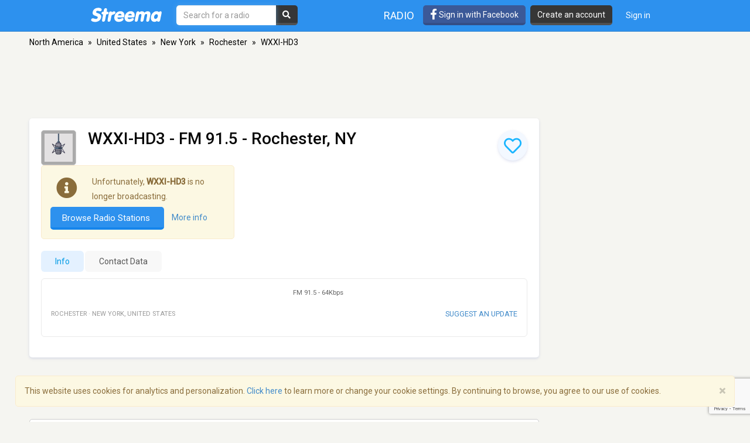

--- FILE ---
content_type: text/html; charset=utf-8
request_url: https://www.google.com/recaptcha/api2/anchor?ar=1&k=6LeCbKwfAAAAAGXbwG-wyQhhz9dxlXuTdtc_oCwI&co=aHR0cHM6Ly9zdHJlZW1hLmNvbTo0NDM.&hl=en&v=N67nZn4AqZkNcbeMu4prBgzg&size=invisible&anchor-ms=20000&execute-ms=30000&cb=fg6o0zde9e6
body_size: 48627
content:
<!DOCTYPE HTML><html dir="ltr" lang="en"><head><meta http-equiv="Content-Type" content="text/html; charset=UTF-8">
<meta http-equiv="X-UA-Compatible" content="IE=edge">
<title>reCAPTCHA</title>
<style type="text/css">
/* cyrillic-ext */
@font-face {
  font-family: 'Roboto';
  font-style: normal;
  font-weight: 400;
  font-stretch: 100%;
  src: url(//fonts.gstatic.com/s/roboto/v48/KFO7CnqEu92Fr1ME7kSn66aGLdTylUAMa3GUBHMdazTgWw.woff2) format('woff2');
  unicode-range: U+0460-052F, U+1C80-1C8A, U+20B4, U+2DE0-2DFF, U+A640-A69F, U+FE2E-FE2F;
}
/* cyrillic */
@font-face {
  font-family: 'Roboto';
  font-style: normal;
  font-weight: 400;
  font-stretch: 100%;
  src: url(//fonts.gstatic.com/s/roboto/v48/KFO7CnqEu92Fr1ME7kSn66aGLdTylUAMa3iUBHMdazTgWw.woff2) format('woff2');
  unicode-range: U+0301, U+0400-045F, U+0490-0491, U+04B0-04B1, U+2116;
}
/* greek-ext */
@font-face {
  font-family: 'Roboto';
  font-style: normal;
  font-weight: 400;
  font-stretch: 100%;
  src: url(//fonts.gstatic.com/s/roboto/v48/KFO7CnqEu92Fr1ME7kSn66aGLdTylUAMa3CUBHMdazTgWw.woff2) format('woff2');
  unicode-range: U+1F00-1FFF;
}
/* greek */
@font-face {
  font-family: 'Roboto';
  font-style: normal;
  font-weight: 400;
  font-stretch: 100%;
  src: url(//fonts.gstatic.com/s/roboto/v48/KFO7CnqEu92Fr1ME7kSn66aGLdTylUAMa3-UBHMdazTgWw.woff2) format('woff2');
  unicode-range: U+0370-0377, U+037A-037F, U+0384-038A, U+038C, U+038E-03A1, U+03A3-03FF;
}
/* math */
@font-face {
  font-family: 'Roboto';
  font-style: normal;
  font-weight: 400;
  font-stretch: 100%;
  src: url(//fonts.gstatic.com/s/roboto/v48/KFO7CnqEu92Fr1ME7kSn66aGLdTylUAMawCUBHMdazTgWw.woff2) format('woff2');
  unicode-range: U+0302-0303, U+0305, U+0307-0308, U+0310, U+0312, U+0315, U+031A, U+0326-0327, U+032C, U+032F-0330, U+0332-0333, U+0338, U+033A, U+0346, U+034D, U+0391-03A1, U+03A3-03A9, U+03B1-03C9, U+03D1, U+03D5-03D6, U+03F0-03F1, U+03F4-03F5, U+2016-2017, U+2034-2038, U+203C, U+2040, U+2043, U+2047, U+2050, U+2057, U+205F, U+2070-2071, U+2074-208E, U+2090-209C, U+20D0-20DC, U+20E1, U+20E5-20EF, U+2100-2112, U+2114-2115, U+2117-2121, U+2123-214F, U+2190, U+2192, U+2194-21AE, U+21B0-21E5, U+21F1-21F2, U+21F4-2211, U+2213-2214, U+2216-22FF, U+2308-230B, U+2310, U+2319, U+231C-2321, U+2336-237A, U+237C, U+2395, U+239B-23B7, U+23D0, U+23DC-23E1, U+2474-2475, U+25AF, U+25B3, U+25B7, U+25BD, U+25C1, U+25CA, U+25CC, U+25FB, U+266D-266F, U+27C0-27FF, U+2900-2AFF, U+2B0E-2B11, U+2B30-2B4C, U+2BFE, U+3030, U+FF5B, U+FF5D, U+1D400-1D7FF, U+1EE00-1EEFF;
}
/* symbols */
@font-face {
  font-family: 'Roboto';
  font-style: normal;
  font-weight: 400;
  font-stretch: 100%;
  src: url(//fonts.gstatic.com/s/roboto/v48/KFO7CnqEu92Fr1ME7kSn66aGLdTylUAMaxKUBHMdazTgWw.woff2) format('woff2');
  unicode-range: U+0001-000C, U+000E-001F, U+007F-009F, U+20DD-20E0, U+20E2-20E4, U+2150-218F, U+2190, U+2192, U+2194-2199, U+21AF, U+21E6-21F0, U+21F3, U+2218-2219, U+2299, U+22C4-22C6, U+2300-243F, U+2440-244A, U+2460-24FF, U+25A0-27BF, U+2800-28FF, U+2921-2922, U+2981, U+29BF, U+29EB, U+2B00-2BFF, U+4DC0-4DFF, U+FFF9-FFFB, U+10140-1018E, U+10190-1019C, U+101A0, U+101D0-101FD, U+102E0-102FB, U+10E60-10E7E, U+1D2C0-1D2D3, U+1D2E0-1D37F, U+1F000-1F0FF, U+1F100-1F1AD, U+1F1E6-1F1FF, U+1F30D-1F30F, U+1F315, U+1F31C, U+1F31E, U+1F320-1F32C, U+1F336, U+1F378, U+1F37D, U+1F382, U+1F393-1F39F, U+1F3A7-1F3A8, U+1F3AC-1F3AF, U+1F3C2, U+1F3C4-1F3C6, U+1F3CA-1F3CE, U+1F3D4-1F3E0, U+1F3ED, U+1F3F1-1F3F3, U+1F3F5-1F3F7, U+1F408, U+1F415, U+1F41F, U+1F426, U+1F43F, U+1F441-1F442, U+1F444, U+1F446-1F449, U+1F44C-1F44E, U+1F453, U+1F46A, U+1F47D, U+1F4A3, U+1F4B0, U+1F4B3, U+1F4B9, U+1F4BB, U+1F4BF, U+1F4C8-1F4CB, U+1F4D6, U+1F4DA, U+1F4DF, U+1F4E3-1F4E6, U+1F4EA-1F4ED, U+1F4F7, U+1F4F9-1F4FB, U+1F4FD-1F4FE, U+1F503, U+1F507-1F50B, U+1F50D, U+1F512-1F513, U+1F53E-1F54A, U+1F54F-1F5FA, U+1F610, U+1F650-1F67F, U+1F687, U+1F68D, U+1F691, U+1F694, U+1F698, U+1F6AD, U+1F6B2, U+1F6B9-1F6BA, U+1F6BC, U+1F6C6-1F6CF, U+1F6D3-1F6D7, U+1F6E0-1F6EA, U+1F6F0-1F6F3, U+1F6F7-1F6FC, U+1F700-1F7FF, U+1F800-1F80B, U+1F810-1F847, U+1F850-1F859, U+1F860-1F887, U+1F890-1F8AD, U+1F8B0-1F8BB, U+1F8C0-1F8C1, U+1F900-1F90B, U+1F93B, U+1F946, U+1F984, U+1F996, U+1F9E9, U+1FA00-1FA6F, U+1FA70-1FA7C, U+1FA80-1FA89, U+1FA8F-1FAC6, U+1FACE-1FADC, U+1FADF-1FAE9, U+1FAF0-1FAF8, U+1FB00-1FBFF;
}
/* vietnamese */
@font-face {
  font-family: 'Roboto';
  font-style: normal;
  font-weight: 400;
  font-stretch: 100%;
  src: url(//fonts.gstatic.com/s/roboto/v48/KFO7CnqEu92Fr1ME7kSn66aGLdTylUAMa3OUBHMdazTgWw.woff2) format('woff2');
  unicode-range: U+0102-0103, U+0110-0111, U+0128-0129, U+0168-0169, U+01A0-01A1, U+01AF-01B0, U+0300-0301, U+0303-0304, U+0308-0309, U+0323, U+0329, U+1EA0-1EF9, U+20AB;
}
/* latin-ext */
@font-face {
  font-family: 'Roboto';
  font-style: normal;
  font-weight: 400;
  font-stretch: 100%;
  src: url(//fonts.gstatic.com/s/roboto/v48/KFO7CnqEu92Fr1ME7kSn66aGLdTylUAMa3KUBHMdazTgWw.woff2) format('woff2');
  unicode-range: U+0100-02BA, U+02BD-02C5, U+02C7-02CC, U+02CE-02D7, U+02DD-02FF, U+0304, U+0308, U+0329, U+1D00-1DBF, U+1E00-1E9F, U+1EF2-1EFF, U+2020, U+20A0-20AB, U+20AD-20C0, U+2113, U+2C60-2C7F, U+A720-A7FF;
}
/* latin */
@font-face {
  font-family: 'Roboto';
  font-style: normal;
  font-weight: 400;
  font-stretch: 100%;
  src: url(//fonts.gstatic.com/s/roboto/v48/KFO7CnqEu92Fr1ME7kSn66aGLdTylUAMa3yUBHMdazQ.woff2) format('woff2');
  unicode-range: U+0000-00FF, U+0131, U+0152-0153, U+02BB-02BC, U+02C6, U+02DA, U+02DC, U+0304, U+0308, U+0329, U+2000-206F, U+20AC, U+2122, U+2191, U+2193, U+2212, U+2215, U+FEFF, U+FFFD;
}
/* cyrillic-ext */
@font-face {
  font-family: 'Roboto';
  font-style: normal;
  font-weight: 500;
  font-stretch: 100%;
  src: url(//fonts.gstatic.com/s/roboto/v48/KFO7CnqEu92Fr1ME7kSn66aGLdTylUAMa3GUBHMdazTgWw.woff2) format('woff2');
  unicode-range: U+0460-052F, U+1C80-1C8A, U+20B4, U+2DE0-2DFF, U+A640-A69F, U+FE2E-FE2F;
}
/* cyrillic */
@font-face {
  font-family: 'Roboto';
  font-style: normal;
  font-weight: 500;
  font-stretch: 100%;
  src: url(//fonts.gstatic.com/s/roboto/v48/KFO7CnqEu92Fr1ME7kSn66aGLdTylUAMa3iUBHMdazTgWw.woff2) format('woff2');
  unicode-range: U+0301, U+0400-045F, U+0490-0491, U+04B0-04B1, U+2116;
}
/* greek-ext */
@font-face {
  font-family: 'Roboto';
  font-style: normal;
  font-weight: 500;
  font-stretch: 100%;
  src: url(//fonts.gstatic.com/s/roboto/v48/KFO7CnqEu92Fr1ME7kSn66aGLdTylUAMa3CUBHMdazTgWw.woff2) format('woff2');
  unicode-range: U+1F00-1FFF;
}
/* greek */
@font-face {
  font-family: 'Roboto';
  font-style: normal;
  font-weight: 500;
  font-stretch: 100%;
  src: url(//fonts.gstatic.com/s/roboto/v48/KFO7CnqEu92Fr1ME7kSn66aGLdTylUAMa3-UBHMdazTgWw.woff2) format('woff2');
  unicode-range: U+0370-0377, U+037A-037F, U+0384-038A, U+038C, U+038E-03A1, U+03A3-03FF;
}
/* math */
@font-face {
  font-family: 'Roboto';
  font-style: normal;
  font-weight: 500;
  font-stretch: 100%;
  src: url(//fonts.gstatic.com/s/roboto/v48/KFO7CnqEu92Fr1ME7kSn66aGLdTylUAMawCUBHMdazTgWw.woff2) format('woff2');
  unicode-range: U+0302-0303, U+0305, U+0307-0308, U+0310, U+0312, U+0315, U+031A, U+0326-0327, U+032C, U+032F-0330, U+0332-0333, U+0338, U+033A, U+0346, U+034D, U+0391-03A1, U+03A3-03A9, U+03B1-03C9, U+03D1, U+03D5-03D6, U+03F0-03F1, U+03F4-03F5, U+2016-2017, U+2034-2038, U+203C, U+2040, U+2043, U+2047, U+2050, U+2057, U+205F, U+2070-2071, U+2074-208E, U+2090-209C, U+20D0-20DC, U+20E1, U+20E5-20EF, U+2100-2112, U+2114-2115, U+2117-2121, U+2123-214F, U+2190, U+2192, U+2194-21AE, U+21B0-21E5, U+21F1-21F2, U+21F4-2211, U+2213-2214, U+2216-22FF, U+2308-230B, U+2310, U+2319, U+231C-2321, U+2336-237A, U+237C, U+2395, U+239B-23B7, U+23D0, U+23DC-23E1, U+2474-2475, U+25AF, U+25B3, U+25B7, U+25BD, U+25C1, U+25CA, U+25CC, U+25FB, U+266D-266F, U+27C0-27FF, U+2900-2AFF, U+2B0E-2B11, U+2B30-2B4C, U+2BFE, U+3030, U+FF5B, U+FF5D, U+1D400-1D7FF, U+1EE00-1EEFF;
}
/* symbols */
@font-face {
  font-family: 'Roboto';
  font-style: normal;
  font-weight: 500;
  font-stretch: 100%;
  src: url(//fonts.gstatic.com/s/roboto/v48/KFO7CnqEu92Fr1ME7kSn66aGLdTylUAMaxKUBHMdazTgWw.woff2) format('woff2');
  unicode-range: U+0001-000C, U+000E-001F, U+007F-009F, U+20DD-20E0, U+20E2-20E4, U+2150-218F, U+2190, U+2192, U+2194-2199, U+21AF, U+21E6-21F0, U+21F3, U+2218-2219, U+2299, U+22C4-22C6, U+2300-243F, U+2440-244A, U+2460-24FF, U+25A0-27BF, U+2800-28FF, U+2921-2922, U+2981, U+29BF, U+29EB, U+2B00-2BFF, U+4DC0-4DFF, U+FFF9-FFFB, U+10140-1018E, U+10190-1019C, U+101A0, U+101D0-101FD, U+102E0-102FB, U+10E60-10E7E, U+1D2C0-1D2D3, U+1D2E0-1D37F, U+1F000-1F0FF, U+1F100-1F1AD, U+1F1E6-1F1FF, U+1F30D-1F30F, U+1F315, U+1F31C, U+1F31E, U+1F320-1F32C, U+1F336, U+1F378, U+1F37D, U+1F382, U+1F393-1F39F, U+1F3A7-1F3A8, U+1F3AC-1F3AF, U+1F3C2, U+1F3C4-1F3C6, U+1F3CA-1F3CE, U+1F3D4-1F3E0, U+1F3ED, U+1F3F1-1F3F3, U+1F3F5-1F3F7, U+1F408, U+1F415, U+1F41F, U+1F426, U+1F43F, U+1F441-1F442, U+1F444, U+1F446-1F449, U+1F44C-1F44E, U+1F453, U+1F46A, U+1F47D, U+1F4A3, U+1F4B0, U+1F4B3, U+1F4B9, U+1F4BB, U+1F4BF, U+1F4C8-1F4CB, U+1F4D6, U+1F4DA, U+1F4DF, U+1F4E3-1F4E6, U+1F4EA-1F4ED, U+1F4F7, U+1F4F9-1F4FB, U+1F4FD-1F4FE, U+1F503, U+1F507-1F50B, U+1F50D, U+1F512-1F513, U+1F53E-1F54A, U+1F54F-1F5FA, U+1F610, U+1F650-1F67F, U+1F687, U+1F68D, U+1F691, U+1F694, U+1F698, U+1F6AD, U+1F6B2, U+1F6B9-1F6BA, U+1F6BC, U+1F6C6-1F6CF, U+1F6D3-1F6D7, U+1F6E0-1F6EA, U+1F6F0-1F6F3, U+1F6F7-1F6FC, U+1F700-1F7FF, U+1F800-1F80B, U+1F810-1F847, U+1F850-1F859, U+1F860-1F887, U+1F890-1F8AD, U+1F8B0-1F8BB, U+1F8C0-1F8C1, U+1F900-1F90B, U+1F93B, U+1F946, U+1F984, U+1F996, U+1F9E9, U+1FA00-1FA6F, U+1FA70-1FA7C, U+1FA80-1FA89, U+1FA8F-1FAC6, U+1FACE-1FADC, U+1FADF-1FAE9, U+1FAF0-1FAF8, U+1FB00-1FBFF;
}
/* vietnamese */
@font-face {
  font-family: 'Roboto';
  font-style: normal;
  font-weight: 500;
  font-stretch: 100%;
  src: url(//fonts.gstatic.com/s/roboto/v48/KFO7CnqEu92Fr1ME7kSn66aGLdTylUAMa3OUBHMdazTgWw.woff2) format('woff2');
  unicode-range: U+0102-0103, U+0110-0111, U+0128-0129, U+0168-0169, U+01A0-01A1, U+01AF-01B0, U+0300-0301, U+0303-0304, U+0308-0309, U+0323, U+0329, U+1EA0-1EF9, U+20AB;
}
/* latin-ext */
@font-face {
  font-family: 'Roboto';
  font-style: normal;
  font-weight: 500;
  font-stretch: 100%;
  src: url(//fonts.gstatic.com/s/roboto/v48/KFO7CnqEu92Fr1ME7kSn66aGLdTylUAMa3KUBHMdazTgWw.woff2) format('woff2');
  unicode-range: U+0100-02BA, U+02BD-02C5, U+02C7-02CC, U+02CE-02D7, U+02DD-02FF, U+0304, U+0308, U+0329, U+1D00-1DBF, U+1E00-1E9F, U+1EF2-1EFF, U+2020, U+20A0-20AB, U+20AD-20C0, U+2113, U+2C60-2C7F, U+A720-A7FF;
}
/* latin */
@font-face {
  font-family: 'Roboto';
  font-style: normal;
  font-weight: 500;
  font-stretch: 100%;
  src: url(//fonts.gstatic.com/s/roboto/v48/KFO7CnqEu92Fr1ME7kSn66aGLdTylUAMa3yUBHMdazQ.woff2) format('woff2');
  unicode-range: U+0000-00FF, U+0131, U+0152-0153, U+02BB-02BC, U+02C6, U+02DA, U+02DC, U+0304, U+0308, U+0329, U+2000-206F, U+20AC, U+2122, U+2191, U+2193, U+2212, U+2215, U+FEFF, U+FFFD;
}
/* cyrillic-ext */
@font-face {
  font-family: 'Roboto';
  font-style: normal;
  font-weight: 900;
  font-stretch: 100%;
  src: url(//fonts.gstatic.com/s/roboto/v48/KFO7CnqEu92Fr1ME7kSn66aGLdTylUAMa3GUBHMdazTgWw.woff2) format('woff2');
  unicode-range: U+0460-052F, U+1C80-1C8A, U+20B4, U+2DE0-2DFF, U+A640-A69F, U+FE2E-FE2F;
}
/* cyrillic */
@font-face {
  font-family: 'Roboto';
  font-style: normal;
  font-weight: 900;
  font-stretch: 100%;
  src: url(//fonts.gstatic.com/s/roboto/v48/KFO7CnqEu92Fr1ME7kSn66aGLdTylUAMa3iUBHMdazTgWw.woff2) format('woff2');
  unicode-range: U+0301, U+0400-045F, U+0490-0491, U+04B0-04B1, U+2116;
}
/* greek-ext */
@font-face {
  font-family: 'Roboto';
  font-style: normal;
  font-weight: 900;
  font-stretch: 100%;
  src: url(//fonts.gstatic.com/s/roboto/v48/KFO7CnqEu92Fr1ME7kSn66aGLdTylUAMa3CUBHMdazTgWw.woff2) format('woff2');
  unicode-range: U+1F00-1FFF;
}
/* greek */
@font-face {
  font-family: 'Roboto';
  font-style: normal;
  font-weight: 900;
  font-stretch: 100%;
  src: url(//fonts.gstatic.com/s/roboto/v48/KFO7CnqEu92Fr1ME7kSn66aGLdTylUAMa3-UBHMdazTgWw.woff2) format('woff2');
  unicode-range: U+0370-0377, U+037A-037F, U+0384-038A, U+038C, U+038E-03A1, U+03A3-03FF;
}
/* math */
@font-face {
  font-family: 'Roboto';
  font-style: normal;
  font-weight: 900;
  font-stretch: 100%;
  src: url(//fonts.gstatic.com/s/roboto/v48/KFO7CnqEu92Fr1ME7kSn66aGLdTylUAMawCUBHMdazTgWw.woff2) format('woff2');
  unicode-range: U+0302-0303, U+0305, U+0307-0308, U+0310, U+0312, U+0315, U+031A, U+0326-0327, U+032C, U+032F-0330, U+0332-0333, U+0338, U+033A, U+0346, U+034D, U+0391-03A1, U+03A3-03A9, U+03B1-03C9, U+03D1, U+03D5-03D6, U+03F0-03F1, U+03F4-03F5, U+2016-2017, U+2034-2038, U+203C, U+2040, U+2043, U+2047, U+2050, U+2057, U+205F, U+2070-2071, U+2074-208E, U+2090-209C, U+20D0-20DC, U+20E1, U+20E5-20EF, U+2100-2112, U+2114-2115, U+2117-2121, U+2123-214F, U+2190, U+2192, U+2194-21AE, U+21B0-21E5, U+21F1-21F2, U+21F4-2211, U+2213-2214, U+2216-22FF, U+2308-230B, U+2310, U+2319, U+231C-2321, U+2336-237A, U+237C, U+2395, U+239B-23B7, U+23D0, U+23DC-23E1, U+2474-2475, U+25AF, U+25B3, U+25B7, U+25BD, U+25C1, U+25CA, U+25CC, U+25FB, U+266D-266F, U+27C0-27FF, U+2900-2AFF, U+2B0E-2B11, U+2B30-2B4C, U+2BFE, U+3030, U+FF5B, U+FF5D, U+1D400-1D7FF, U+1EE00-1EEFF;
}
/* symbols */
@font-face {
  font-family: 'Roboto';
  font-style: normal;
  font-weight: 900;
  font-stretch: 100%;
  src: url(//fonts.gstatic.com/s/roboto/v48/KFO7CnqEu92Fr1ME7kSn66aGLdTylUAMaxKUBHMdazTgWw.woff2) format('woff2');
  unicode-range: U+0001-000C, U+000E-001F, U+007F-009F, U+20DD-20E0, U+20E2-20E4, U+2150-218F, U+2190, U+2192, U+2194-2199, U+21AF, U+21E6-21F0, U+21F3, U+2218-2219, U+2299, U+22C4-22C6, U+2300-243F, U+2440-244A, U+2460-24FF, U+25A0-27BF, U+2800-28FF, U+2921-2922, U+2981, U+29BF, U+29EB, U+2B00-2BFF, U+4DC0-4DFF, U+FFF9-FFFB, U+10140-1018E, U+10190-1019C, U+101A0, U+101D0-101FD, U+102E0-102FB, U+10E60-10E7E, U+1D2C0-1D2D3, U+1D2E0-1D37F, U+1F000-1F0FF, U+1F100-1F1AD, U+1F1E6-1F1FF, U+1F30D-1F30F, U+1F315, U+1F31C, U+1F31E, U+1F320-1F32C, U+1F336, U+1F378, U+1F37D, U+1F382, U+1F393-1F39F, U+1F3A7-1F3A8, U+1F3AC-1F3AF, U+1F3C2, U+1F3C4-1F3C6, U+1F3CA-1F3CE, U+1F3D4-1F3E0, U+1F3ED, U+1F3F1-1F3F3, U+1F3F5-1F3F7, U+1F408, U+1F415, U+1F41F, U+1F426, U+1F43F, U+1F441-1F442, U+1F444, U+1F446-1F449, U+1F44C-1F44E, U+1F453, U+1F46A, U+1F47D, U+1F4A3, U+1F4B0, U+1F4B3, U+1F4B9, U+1F4BB, U+1F4BF, U+1F4C8-1F4CB, U+1F4D6, U+1F4DA, U+1F4DF, U+1F4E3-1F4E6, U+1F4EA-1F4ED, U+1F4F7, U+1F4F9-1F4FB, U+1F4FD-1F4FE, U+1F503, U+1F507-1F50B, U+1F50D, U+1F512-1F513, U+1F53E-1F54A, U+1F54F-1F5FA, U+1F610, U+1F650-1F67F, U+1F687, U+1F68D, U+1F691, U+1F694, U+1F698, U+1F6AD, U+1F6B2, U+1F6B9-1F6BA, U+1F6BC, U+1F6C6-1F6CF, U+1F6D3-1F6D7, U+1F6E0-1F6EA, U+1F6F0-1F6F3, U+1F6F7-1F6FC, U+1F700-1F7FF, U+1F800-1F80B, U+1F810-1F847, U+1F850-1F859, U+1F860-1F887, U+1F890-1F8AD, U+1F8B0-1F8BB, U+1F8C0-1F8C1, U+1F900-1F90B, U+1F93B, U+1F946, U+1F984, U+1F996, U+1F9E9, U+1FA00-1FA6F, U+1FA70-1FA7C, U+1FA80-1FA89, U+1FA8F-1FAC6, U+1FACE-1FADC, U+1FADF-1FAE9, U+1FAF0-1FAF8, U+1FB00-1FBFF;
}
/* vietnamese */
@font-face {
  font-family: 'Roboto';
  font-style: normal;
  font-weight: 900;
  font-stretch: 100%;
  src: url(//fonts.gstatic.com/s/roboto/v48/KFO7CnqEu92Fr1ME7kSn66aGLdTylUAMa3OUBHMdazTgWw.woff2) format('woff2');
  unicode-range: U+0102-0103, U+0110-0111, U+0128-0129, U+0168-0169, U+01A0-01A1, U+01AF-01B0, U+0300-0301, U+0303-0304, U+0308-0309, U+0323, U+0329, U+1EA0-1EF9, U+20AB;
}
/* latin-ext */
@font-face {
  font-family: 'Roboto';
  font-style: normal;
  font-weight: 900;
  font-stretch: 100%;
  src: url(//fonts.gstatic.com/s/roboto/v48/KFO7CnqEu92Fr1ME7kSn66aGLdTylUAMa3KUBHMdazTgWw.woff2) format('woff2');
  unicode-range: U+0100-02BA, U+02BD-02C5, U+02C7-02CC, U+02CE-02D7, U+02DD-02FF, U+0304, U+0308, U+0329, U+1D00-1DBF, U+1E00-1E9F, U+1EF2-1EFF, U+2020, U+20A0-20AB, U+20AD-20C0, U+2113, U+2C60-2C7F, U+A720-A7FF;
}
/* latin */
@font-face {
  font-family: 'Roboto';
  font-style: normal;
  font-weight: 900;
  font-stretch: 100%;
  src: url(//fonts.gstatic.com/s/roboto/v48/KFO7CnqEu92Fr1ME7kSn66aGLdTylUAMa3yUBHMdazQ.woff2) format('woff2');
  unicode-range: U+0000-00FF, U+0131, U+0152-0153, U+02BB-02BC, U+02C6, U+02DA, U+02DC, U+0304, U+0308, U+0329, U+2000-206F, U+20AC, U+2122, U+2191, U+2193, U+2212, U+2215, U+FEFF, U+FFFD;
}

</style>
<link rel="stylesheet" type="text/css" href="https://www.gstatic.com/recaptcha/releases/N67nZn4AqZkNcbeMu4prBgzg/styles__ltr.css">
<script nonce="WRNyKjDymqwp3dNS4hGRkA" type="text/javascript">window['__recaptcha_api'] = 'https://www.google.com/recaptcha/api2/';</script>
<script type="text/javascript" src="https://www.gstatic.com/recaptcha/releases/N67nZn4AqZkNcbeMu4prBgzg/recaptcha__en.js" nonce="WRNyKjDymqwp3dNS4hGRkA">
      
    </script></head>
<body><div id="rc-anchor-alert" class="rc-anchor-alert"></div>
<input type="hidden" id="recaptcha-token" value="[base64]">
<script type="text/javascript" nonce="WRNyKjDymqwp3dNS4hGRkA">
      recaptcha.anchor.Main.init("[\x22ainput\x22,[\x22bgdata\x22,\x22\x22,\[base64]/[base64]/[base64]/bmV3IHJbeF0oY1swXSk6RT09Mj9uZXcgclt4XShjWzBdLGNbMV0pOkU9PTM/bmV3IHJbeF0oY1swXSxjWzFdLGNbMl0pOkU9PTQ/[base64]/[base64]/[base64]/[base64]/[base64]/[base64]/[base64]/[base64]\x22,\[base64]\x22,\x22w7xKw4zCqgrCssOYw6rCsMOFJsOLGMOzEcOXLcKhw5tZe8Oxw5rDlVRfT8OIE8KTeMODDcONHQvCqcKCwqEqYRjCkS7DqMOPw5PCmzQdwr1fwr/[base64]/CvcKUUVwow5vCmsK4wrZ2H8O3wqJscjTCrEgGw4nCkMOpw4TDvFk+SQ/CgFV7wqkDE8OowoHCgxTDqsOMw6EOwpAMw69kw7gewrvDjMOtw6XCrsOKF8K+w4dDw7PCpi4gW8OjDsKDw4bDtMKtwr7DnMKVaMK6w6DCvydpwpd/wptoaA/DvVbDoAVscjMWw5tXOcOnPcKIw51WAsKyIcOLajo5w67CocK4w4nDkEPDnzvDin54w75OwpZuwrDCkSRfwrfChh8LB8KFwrNbwpXCtcKTw4kIwpIsKMKGQETDo35JMcK9FiMqwo7CocO/bcOwC2Ihw5NIeMKcGcKIw7Rlw7XCuMOGXSYkw7c2woLCiBDCl8OHTMO5FRvDh8Olwopaw58Cw6HDsE7DnkRTw7IHJgLDkScAFMO8wqrDsXMlw63CnsO6elwiw6PCmcOgw4vDgMO+TBJnwpEXwojCiSwhQB/DnQPCtMOBwrjCrBZ3CcKdCcOBwobDk3vCuFzCucKiKEYbw71uL3PDi8O+RMO9w7/[base64]/[base64]/djgWW8KYYMOyw5DCgsKAwoxFd8KtWsOqw59vw4vDr8KkMnTDkh0cwoBHGHIrw4vDvgzCqcOjRVpEwqUOJGbDm8OAwoDCicOwwqTCocKIwobDiAIOwpbCnHXCk8KGwrBGZwnDtMKdwrbCjcKewpYewqTDqhQHfkXDvz/CuE4QR1bDmQ5RwqfCngonM8ODWXljQMKtwr/DjcOowrXDimowQsKPV8KTF8OFw7UXA8K1LMKcwozDtGrCp8OuwrpawoTChRo5MFbCosO9wqFePEkvw6pPw6MFTMOIw4PCp1w5w5QjHR/Dn8Kxw7Rqw7PDvsKSc8K9XXIZGBNIZsOiwp/CpcKZaSVIwr4yw5HDqMODw78Iw6bDvSAxw6/CnBPCuGDCqsKMwqk6wo/ClsOnwq0Vw4vDj8Onw53DscOPYMOYA1/[base64]/DgMOJW8KJwqVjwqjDncOUI2nDmGhCw4fDjGkQS8KiTVhsw5TCt8Otw5HDlsKjWHXCoiV7KMOnKsKrasOFw5VHBDDDnsO/[base64]/ChMOow6rDr8Kow6nDvFbDuGk4w7/ClsO0P8OkTCLDn07DqWHCq8KdRSgyZkDCqGDDhsKwwrRlbCZew4XDrxEyVXPCklTDoAgkdzbCqMK1ecORZCgRwpZXH8Kcw6sUe1gIa8OCw7jCnMKJKyRew4DDusKBAnwgf8OeIsOHWyTCl0QMwpHDu8KUwr0/[base64]/[base64]/DmlnDrcOXwqzDvcOmwrjDnsOZW2hSwo0kFwBIH8OFKw3Cs8OAf8KSZsKuw7jCkUzDiTAzwp9Zw6lMwr/DrnxMC8OgwpvDi092w49ZAcKvwo7Cj8OWw5N9LMKVEQY0woXDpMKobcKvbsKqOsKsw4cXw43Dm3QEw7l4KDg/w4zDqMOdwq7DhWMKWMKHw7fDt8K2PcOtHcO4BAk1w4UWw4PCqMKYwpXCmMOMN8KrwoZBwqpTdcOVwrDDlkwaSsKHPMO3wpNhVUvDgFfDvAnDrUrDoMKXw59Sw4LDncO0w5JFMjrDvDzDlR0ww7E5UDjDjVLCksOmw4U6GwUpw5XCvMOww5/DsMKBEyEZw4UNwop+ACZzU8KHTUXDi8OAw5nCgsKqwpbDosOawpzCuxjCjMOOSTDCvwQ9GFVpw7rDisKKfcObW8KKP1HDhsK0w703QcKYHG1SV8KWFsOkRl/CnDPDhsOTwpLCnsOoX8O7w53Dq8Kaw4jChFU7w4Vaw7A9GXFyXghJwp3DpTrCmTjCojTDoz3DjXnDtQHDgsOQw5oKEnjCm0pFCcO9w503w5bDtsKtwpIuw6UZCcOuOMKqwphrB8KQwpbCksKbw4Y4w5dUw40cwpcSP8OPwrAXCCnCjQQDwpXDoF/CnMOxwrtpJUvCmmVLwq1UwqNNM8OOa8OAwrQkw4UOw5Bxwp1QUVzDszbCqQrDjnghw6/DmcK1Z8OYw6vDkMK/wpbCrcKmw53Ds8Orw5zDn8KXTl8LfhBqw7rCkAhWV8KCOsOFN8KTwoIawoPDoCdmwpIMwoAOwptuY251w5YOYls/B8K+NsOBMncPw7DDq8O8w5LDtk0aWMOPAWbCiMOpA8Kqe1DCrsO6wp8yIsOPY8Klw7s1dcO4LMKqw5UDw7l9wpzDq8OhwoDCrT/DjsKDw7MtecKVEMKYOsKISUTChsOSaDATLxVZwpI7wqvDkMKhw5lDw6LDjD1xw4nCr8OYwo/DicOawrXCpMKDJMKkNsK5SWsmXMOOFcKrD8K/w70gwqBifD4qdMK6w5kwdsONw6PDvMOVwqYuPS/CmcOyD8OywpHDr0vDmSokwroWwphOwpgRKMOCQ8KSw6gYZ2DDpVnDvnrCh8OKbjdHUTVAwqjCtEM5H8KLwrIHwos/wpbCjVrDqcOJcMKcX8KQDcOmwqcbwp8vTG04MmR1w4IOw4Q4wqAJYjPCksKbdcOXwoxHwojClsKjw53Cr2JWwofCkMK9IMKIw5XCosKqDWbClVvDlcKnwrHDqcKPUsOUHRbCncKIwqjDpyrCnsOfMDzCvsKwNmUnw6k+w4PDjnTDq0rDg8K0w4g8W0DDvn/DnMK+bMO0D8O0acO/[base64]/CjhxVwoLDk1d4w5s/Q8O0UcKfLwYQwp50fMO+wqnCt8KvKMO0BMKOwod+RVbCucK1JMKjfsKkLXctw5Zww7Qgc8OAwofCqMK7wrt+FcKvaR8tw7A9w5jCpHzDisKdw7wuwpPDpMKRIcKSLcKIKylzwqFZCwzDm8KHLBNBw6LCtMKjJMOrExzCsCnCjjMSb8OyTsO7f8OnB8OTb8OqP8Kuwq/[base64]/CjGzCgFBDwqkiRnIccMKnwqTDtVfDqTcvw6/CpV/Dn8Ogd8OEwqt7worCusKsw7Arw7nCpMKaw5Zgw4pCwonDicO4w6PCoSfDoTjCrsOUVxrCvsKtBMKzwq/CkXDDocKNw4kXU8KOw60bJ8KDasKDwqZMMsK2w4HDvsOcfjzCml/DsUIywoECd2ZmJzjDsHvCocOYOjt3w6M5wr9Zw7fDrcKZw70kBsObw7J/wp5Ewq7Cv0zCuC7DqcKvwqbDuXPDmMKZw43DugnDhcOlZ8KFbBvCmzjDkl/[base64]/[base64]/FjpkwrVod0BKwqk4w7YPdm7Co8K0w6BKwrNfYxTCusOOVgnCghwmwqHChcKmdQ7Doz4swpLDusK/w4nDo8KNwo0vwrBQGWkqKMOiwqrCvhrCjnVFXTXDvMOhRcOFwrzDv8Kuw6/DosKpw63Cjih/wrpcJ8KRZsOYw4XCqF0Bwq0BE8KybcOmw6jDiMOYwq0CP8KDwpc5PcO/[base64]/DlgTDmcKPPEB+C00nO8KhwqrDqmN4MDAuwp3ClcOAIMOpw5VXTsOLPAUjEw7Dv8K7VW/[base64]/CgcKHM8OOdMOsFj9oIwtHMDUTwp7ClWzCnXY8Pl/CpcKjYkrDncKXP2/CihF/[base64]/Dq8O8woPDj0vDsMOww7wqRCBSwqTCl8O8w6zDjRMbZm7CrUAfS8KzPcOMw67DusKVw7F9wqtELMOwVSXDiSPDpmXDn8OROMKywqZEHcOnQcOowrXCssOkA8ODRsKrw77ChEUxUsKFbTTDq1/Dv2HDq34Bw7s0LlbDksKpwojDqcKTI8KXBcK9OsKuY8K4AyFVw4wfcxMkwp7CjsOnLh3Dg8KFCMONwqM2wrsjecO8wqzCpsKXAsOKFgzDucK5JTNhZ0zCjVY/wrc6wpXDq8KAQsKEbMKpwrkPwroZIntSWC7Dn8OnwrPDgMKIb25PAsO+IgYhwpopD0tXIcOlesKVPhLCoBLCoA9Aw67CoU3Dk1/ClmxUwpxYNTIeLMK0UsKiFWpyCAJ2BcOLwrrDjTXDpMOFw6zDinbCpcKawqE3J1bCs8K8FMKHWURXw5VQwqfCmsOVwo7CicK8w5NgSMOaw59idcO6GXRmdEzCt2zCrSbDisOYwoHClcKew5LCuCcQacKvHQnDt8KLwr55IljDsVvDuwDDlcK4wpLCrsORw6F5EmPDtj/DoWxvF8K7wo/DgjbCqErCmk9NBsOOwpogcCYiYcOpw4JPw5XCiMOxwoZ4wrjDkHohwqzCjzrChcKDwo5cSEfCqA3Dnn/CvxbCusOjwpBMwqHClUdkEsKQcRnDgj8sHQjCmXTDoMOmw4HChsOUwrjDjDfChVcoTMOOwrTCpcOOb8Kbw7s8wqzDpsKEwqhLwrIbw6RUD8O0wrBRVMOgwq8Rw6hVRcKyw6ZLw53Dlklxw57DpMOtUWvCt35CCQHCksOMXcOUwoPCkcOkwpQNI2DDoMOww6/Dj8KkP8KYLkfCk1Vyw6BKw7zCg8KTwqLCkMK+QsK2w4JWwrsBwqLCv8OQaWZWR3t3wqNcwqcBwqfCgcKow7PClF3DhVTDocOKEgnCscOTTsOpfMODHMKGaHjDjcOEwrRiwrjCrXA0Hw/CkcOVw7ILScOAaA/CskHDjEEow4JhSD8QwpEaT8KVAlXCu1DChcOqw68uwoAow7LDuH/DucKSw6Y9wqgWw7NUw6MSbBzCsMKZw4YTPcK3Z8OYwqcDAzBIJUchXsOewqAawp7DtgkYwr3CmBsSOMK6fsKmcMKrI8Kow5ZcSsOkw4QHw5zDpzhnw7MoC8KQw5ctDxYHwqQjJjPDjGh6w4YgLMOVw6/[base64]/CosKnwq47woLDqMKgJ8KSwrnDoEDCsRkSSsOuLADCoVHCkkYGZkvCtMKNwokPw4oQesOpTmnCr8Oyw4bDusOAW0jCrcO1wolBwrZcTl8uN8KwYUhJw7HCv8OzYC02S255K8KtZsOOEDfChhQcW8KcHMK4ZGUlwr/DncObSsKHw6VjcB3DvX9OSXzDisOtw67Drg/ClSXDl2HCpMKuN0xcQMKVES90wqMKwr3CpsK8DMKcOsKVKyBPwqPCnncUHcKHw5TChcOYO8KZw5bDqsO6RnIbeMOWAcOXwozCvHXDrcKScXPCqcO+YA/DvcOvZBgIwpxKwoUhw4LCnEzCq8Ofw58tSMOWFMOSKMOPQ8O1YsO/ZcK4AcK1wqgawq4jwpoYwptFWMKVIlzCicKcZgYERzcCKcOhQ8OxNMKBwpFEQE/[base64]/[base64]/WwXDsB5SKxfDpyJ3w79zG1XDkhvCo8OpZR3CvsKpwq0Eaw57B8OLAcKJwo7Dp8K3wp7DpRYDQhHChsK6A8Ocwqp3YyHCmMKwwpvCoEIpeUvDksOHe8OewqPCqSQdwpdGwp/Dp8OKb8Oyw4TDmmfClz4ZwqnDrTp2wr3Dk8KZwoDCi8KTZMOVwoPCiE3DqWzCiXdcw6XDvnbClcK2HnoqbMOVw7LDuzhIFR7DmcOgPcOLwrnDhnfDuMOVZcKHXEBVFsO8bcOWPzEMEcKPccKcwrvDm8KJwoPDrldjw7Rpw4nDtMO/[base64]/DhwHDjgZKCxASTz3CnMO8GVdQwrjDtUfDmDvCrsKbw5nDj8KubmzCiTXCnWBpF2bDukfDnifDv8OuPTbCpsKaw4rDmiN9w49BwrHCl0/Dh8ORQMOgw7DCocOUwoXDq1Y9w6jDmV57w4LCkcKDwoLDnmUxwp/[base64]/DvVDDosOgw4YywoBuTMOeMcKpwosrw5ApwofDvj7DusKUFQZ/wpHDoD3ClHXChHHDgFHDkjfCn8Ojwqd7QMOKF1BvPcOKf8OHGBJ5ABzCgQPDhMOcw77CsgwJwro2QyMNw5Aew61xwprCrD/Di3F2woAIWzHDhsKyw63CkcKlFEtabcK1JXknw5pjacKSecO4f8K/wrklw4jDisKYw5Jew6R+acKIw4/DpmjDoAlDw7zCpcOkf8KRwoRgS3HDkxjCr8K7RMO3YsKTaAbCoWwYFMOnw43CtcOswoxtwq3CtsKeBsKJMn9NN8KnGQRvWWLCtcKAw5w3wpTDiF/DhMOdfMO3w5lHesOowpXDisK9GyLDmnzDsMKldcKSwpLCpy3CjwpMLsORL8ORwrPCsDnDvMK/[base64]/Cu8Klw5PDj8KEw41kYlArwr3CoUrDq8KPIUpeP8KuaDMSwr3Dn8OQw4DCjywew4Blw5Q1wrjCu8KmCkVyw6zCj8OQBMOuw4lQex3Dp8OvTjRHw6JnWMKNwpbDrQDCplvCsMO9GXbDjsOxw5/Du8O8NknCkMOJwoAjZ1/Cp8OkwpdQwqnCq1Z/flHDtATChcO/LSzCssKCC390L8O0NsKlE8OCwogmw5fCmjhXeMKFAMOSPcKtN8OccWLCh3DCpnrDv8KPEcOUPMKUw71vacKsWMO0wrV8wr82A3EeYcOaVG7CisKjw6bDlcKTw6HCmsK6EsKqV8OmLcOkAsOKwo16wpzCtSvCsX5OTXTCosKiZVzDlycHXUHDum4HwoA/C8K8VkHCoy5vwqwowqrCnyLDoMOvw71dw7opw701eS7CrsOowqhvYGwBwrXClDDCn8OBL8OGfMO+w4PChR58EQ5nd2rCg2DDg3bDhnfCoQ87biQHRsK/GgXDnWvCp33DnsKmwoTDscO7EcO4w6IoMMKbBsKfwrHDnn3DkxFCH8Oew6BBXiFOXVMPPsOLY3HDmcOSw4cVw7F7wp8QDQHDi3zCj8ONwpbCmQEJwovCulJ5w4nDqyPClBY4CxHDqMKiw5TCrcKSwqJ2w5/[base64]/Dr8O7BiJjw6PDpsKOw6rDu8Ovw5Vtw5/[base64]/DgMOWwrFQTsOEBAYZDMKaJHsewp5WwoHDqHQCQWDDt17Dh8KHH8O1wqHCjEIzf8Oow516SMKvO37DlVoaEngoHwLDs8Ovw73CpMKfwrrDusKUfsKWDVQDw7nCnG9uwoI+XMOhY1jCq8KNwrzCtMO0w7XDtMOODMKVLMO3w4DDhgTCosKEw4ZNZUlowp/Dg8OLUcOyOMKILcKQwrc9GmE4WERsSkbDoC3DrkrCq8Krwq7CkXXDssOVWcKVVcOYGhEDwp88EAwFwqM0wpHCs8O5woRdSFzCvcOJw4TClknDj8ODwqpBSsOVwqlJXsOtST/CoQtmwotZaV3DpAbCrh3CvcOVC8OYDWjDrcK8woHDvkkFw57CtcOcw4XCs8OhWMOwe20NT8O7w59nBT7CuFjCkwHDqMOmFAEJwplRcT5nQsKEwrPCm8OaUGPCnQQWQD4gOnLDm0krFzjDtAnDrRd8Gh/CtMODwpHDt8KHwpfCrnAVw6/CvMK3wpkpP8O7ecKEwo41w5t8wprDoMOaw7x9LFNzc8KkVyU3w6NPwoB1SiZQdzrCqHHCq8KlwpdPH2A6wrXCpMKXw4QFw7fDncOfw5Y4csOJXknDgwoYVknDhm/DpcK4wognwoN/JwJQwp/CoTpkaFRee8OQw4fDgQvDhcOPG8OaNhtyWiDCiFvCt8OBw7/CgRPCjMK/C8K3w7sDw43Dj8O7w7B2LsO/Q8OCw6nCiypvUhLDgjjCu0fDnsKLYMO+ITMvw7t0Jw7CuMKBLsKuw4QowqYsw6wawqHDk8Kkwp7Do34KNmnDhcOxw4jDrcOdwoPDjCl4wq59woLDgnzCs8KCecKFwoLDkcKjZ8OuSiYWCcOvw4/[base64]/DvTwtwpZNNSFzwr3CtjHDksKLeMOww7/DrQgBfBrDjRNlbXjDonpaw5Y8cMKQwotXMcKYw5A7w6w4C8KUXMKJw7fDm8OQwo8JKyjCknnCvUMbd2R/w55JwoLCgcKhw5oKNsO3wpLCgV7Co2jDhQbCv8Kvwos9w5DDjMOsMsOyR8KzwpgdwowFAD3Ct8OxwpLCssKrMDnDr8KEwoHDtGsew64ew614w55OPEZiw63DvsKiBQ9bw5h7VTZjJcKIY8OUwqkSKkjDosO6YmHCvX4zHMOTIWbCtcK/AsK9dCN/[base64]/Cv0AGVMKfM8Kgc8Ojw6VVw5kXw65Cw7l3OHMDNx/Cun82wr/[base64]/LsKTwo94wp7CrsKZIR/CjMKiw5zCpXouw4fChXtywq4dCcKbw6YvIsOgS8OFCsKIf8OMw53DukTCqsO1UjMLeFbCrcOgTMKUOEMXexsSwpFawq5hUMODw4YiUDlmM8O8T8OUw7/DhiXCksOOw6TDq1jDoGzDi8OMBMKrwqAQUsOEecOpNC7DtcKWwobDvmNewrjDncKHQh7DosK5wo/[base64]/DpxTCusOeDMOUw6vDoBPCqQPCr8O1wqw7wqDCkXnCj8O0W8OoOkTDrcOEH8KQeMO9wpskw7p0w5Uoc3nCnlfChDTCjMOXNVhNLizCsk0Mwp06RirCq8KmfCwdNcO2w4A3w7DCmW/DicKAw41Tw7vDj8O/wrpCFsOVwq5Hw6TDn8OSVk3CiSzDtsKzwoBqWlTCjcOFJFPDkMKYUsOeagVxK8K4wqrDtMKiL1jDrsOEwosIeETDisONDivCvsKRDBrDmcK3wo5pwoXDinHCihpfwq1jHMKpwpkcw7k7I8KiIUA/MSoEYMKFQ14BK8Olw60OTDnDrkDCvxJfcylYw43Ch8Kka8K9w7V7A8KbwoU4Vi/ClUvCpnlRwqxdw7DClBzCo8KZw6DDmgzChEfDrD5EecOzasK7wokqalbDv8KqAcKBwp3CkBp0w4/Di8KxSRN0wrwPasKpw4N9w7DDoWDDl3nDgm7DoRU6w7ljHxbCtUTDjcKpw6VoLDbDj8KcaQVGwpHDu8KMw7vDkhdNYcKqwoFfw6Q7HMONbsO3esKuwpAxLcOARMKCYcOhwpzCrMKoQlEuTyF/DhlhwqVIwpLDnsKiT8KFT0/DqMK8fAIcQMOHIsOww7jCscKGQkdhw63CkgzDg2HCjMOtwoTDqzEBw7YvCRjCn3zDqcKDwqBlBDAlODvDtlvChAHCt8KtUMKBwqjCixcSwpbCpsKFb8KuT8OXwoVODcOuGGQYNMKCwpxbMT5nBcKiw4ZXEUd4w73Du1EGw6/DnMK1PMOfYX/[base64]/wpnDhFzCiMKNYGMvw7PDnMOmS8ODNMOowpvCkW/Ci3Unc0/[base64]/R8KiEcOXwqNawp/DhcOdMQMoHSfDhcKaw4lVasObw6vChkthw73DtwDCk8KYBsKUw7lVAEkXFSlcwptsdgvDn8KjLMOpesKoMsK1wpTDr8OadVh/PzPChcOkbV/Cii7DgSMUw5Z+H8OPwrlgw4PCmk9hw6LDh8K5wqhaOcKOwqzCtWrDlsKzw5BPAAwrwrDCmMOkwrjCvAEpVzoiNG7CssKHwq7CqMOPwq1/w5QQw67CicOvw7pQVmHCs1zDtnZaD3/Do8KAGsK/FEBVw6HDjkIwZXfCi8KcwodFZ8O/TyJHEX5TwppkwobCg8Oiw4nCsUMRw4jCjcOcwprCvzEuXzBGwrbDq3xVwrBBP8KzQMOwcQduwqnDgMOICQFQVxrCq8O8Qw/ClsOqVShkVQsiw5d3IkfDjMO0PMORwpImwpjCgMKHOFDDu3ojWHByOsO4wr/[base64]/CqD3CjF4RYG/Csh3DrxBAw7QXfcKbA8KED1XDgsOyw4LCrcKkwpvCksOaXMKQPMORw5lhwo/DtcK5wowTwp3DmsKXECbCqTwZwrTDvCTCmWzCjMKPwp0+wq3CvHDDiiRHKsOOw7TCmMOMF13Cu8OxwoA9w7vCozzCgcOcUsOzwqHDncK9w4coHMOSPcOgw7nDuB/CmcO/wqDCuWPDnDdTdMOoXcK3XsK+w5Zmwo7DvDNsM8Oow4HCvXoQEcKKwqTCocOFOMK7w63Dg8Oew7tRe2t6wr8lKsKPw6rDkh4uwrXDvlfCkQXDuMOww6kUdMKqwrFQK1dnw4jDrGtCbW8Nf8KIRcOBVhvCjVPCoG54Ixciw57CsFQvPMK3UsOjRTjDr2oAKsKtw7R/RcK+w6IhQcOuw7PDkHE3RgxxOjteHcKow43DiMKAasKKw4Zww7HCqh/CiQhOwozChmrCjMOFwo43woXCiX7CiHM8wpccw6jDoxoQwpogw5jCoVXCsi9jHnl+awJ2wpLCr8KJMsKnWgYKQ8OXwpjClMOUw4fCrsOewpANfyPCixksw4JZfcOSwrfDuWDDu8Kow6lTw4fCr8K6WB7DpsKww5HDpDouAjLDl8OEwoZRW1BebsKPw7zCtsO8S2cRw6/DrMK7w77CrcO2wo8TXcKobcO0w7ZPw4HCuXgsTX9rM8OdaEfCoMOLcnZYw63CssKnwohjex/Cqj3CnsO6P8O9VSzCuSxtw6YEEHnDv8O0X8KiHUR2acKTDnRUwq0qw6nCscOaURnCpHVDw5bDjcOMwqYNwrjDscOCwqzDs27DlxhkworCicO5woQ/[base64]/CnsKNPWo1woowFQDCnhx3wqDCgsKRYcKYGsKvAsKIw6bDisOGw5tawoZ6fy3Cg0d4FU10w5FYRcK+wqUAwoPDjj8pesOxZAccWMKEwrXCtStCwrIWJ1/CsXfCggzDtjXDt8KvJ8Omwp0BFGNyw5pBw55BwrZdW3/[base64]/DtcKqb0rDksOrWRRmDMOswoRyB0jDg2vCiDnDicOdLX3CqsOJwqQADl8zJEXDpyDCqsOnEhVww7d0Ci7DpcKaw6pXwoghY8KnwogAwp7Cs8O4w6RKM0RweT/DsMKaPinCosKtw7PCgsK5w54OI8OUe1Ndb0bDlsOVwrBRBX7CvsKOwrZ1TiZNwqwaFULDty/Cqxcsw5vDrE/CocKLBcKWw5Fuw4AMcmM1GAppw5jDlRJLw5bCmQzCjAk/RCjCm8KybE7Cp8OER8OlwrsTwqzCt1JOwqIxw7Bew4TCiMOXQ2HCisK5w6rDmi3DmMOuw5vDlsKOTcKOw6PDigM2LsKVw4xWMF0iwrrDrTrDvy0nCn3ChArCtxZeNsKaBh48wrMww7VSwqTCoBjDlgTCnsOMeUV/asOzexLDoGkWF102wrLDjcOtMElVVMKjWcK9w5I7w5vDvMOzw5J3Exo8IFJ5NcOLaMKdWMOIB0PCjGnDlEPDqG11CCt/[base64]/Cm2/DmkvDksOORsOgw7c5w75uA1DCiEnDvzNqUEXDr0bDuMKdRRXDk11ewpbCpsOLw5zCvnRnw6xhJUrCnQlbw4nDqcKWIMKrPytqWk/CpjnDqMOswqnDjcK0w4/DssKVw5Bfw7vDpcKjRQY/w49qwq/DoC/[base64]/I8OUw7TDqsKafXnCgMOUw4TCmsKvwoNPYcOowr/ChknDgzLCg8OWw5XDvGrDpVwEB1o+w7AAI8OOf8Kaw5lDw4powr/DqsOKw4oVw4PDqhgbw5QdYcKEATXCkQZ4wrwGwqFySAbDvlQ4wqo0ZcOOwpI3OcOvwqQTw5FRbMKkfUkBO8KxMMK6XGACw7Y7SWvDn8O3LcKaw6XCoC7Dl0/CqMKVw7LDqFIzaMOLw6vChMKccMOGwot2woXCssO1HsKTYMO/[base64]/[base64]/CmcOCWC3CuEXCgsKyw5jDo8K3wrDDsMKbZjXCi8OzJRUGfcKBwq7DuhYqb0xSZ8K7CcKafF/CiSfCo8Odfn7CuMKla8KgcMKTwpFkQsOdWcOFGRFRCsKwwoBJTkbDncOiVsKAM8OXVHTDo8OHwofCqcOOKyTCtgNFw6ARw4HDp8OZw7Zhwq5uw4nCrcKzw6Ijw6g/wpc2w6zDncObw4jDoT/[base64]/[base64]/DumbDijx7w7E7w58LXMO7c8O6CsOOwqZAw63Du3pywofCtBZvwrl0w4phCcOOw5oKPcKDDMKxwrFeNMK6KXXCtybDksKKw7QZJcOzwqTDp0LDo8KTXcOwPMKnwoo/C3l9wpRowrzCj8OZwolCw4ZfGlA6CzzCrcKtbMKswrXCu8K1wqJywr0vV8OIO0DDocKIw7/[base64]/Dox/DicKWwoEowrZnwrLCr0s+blvCosKIwqbCocOhwr/CoT8CLEYBwpc2w63CpVtqDX7Cp3LDvcOdw7TDmzDCgsOgJGPCksKBRz7DocOCw6RZU8OQw7bCoW3DvsOeMcKPWMKNwpXDknnCnMKCXcOzw5/DmA9Zw5FUasO5wqzDs0c/wrATworCoGzDjwwLw6zCiETCmy4TEcOqGALCvVNXZcKaVVt8AcOEPMKfUCHCoy7DpcO9a2d2w7Ziwr81BcKSw43CqMKfZlDCj8OZw4hYw7cNwq5FQlDCicOPwqQFwpPCsCLCqRHClMOdHcKKdg1jYzJ/wq7Dkw0xw4nCrcKMw5nDjGF0dBXCh8KpWMOVwoJiRX0ATcK/F8OPKw9aeFvDlcOobXpewoJfwo55OcKjw6TCqcORB8OtwpkUSMOUworCm0jDiBF/H1p5E8OSw4hIw69ZZg4jw4fDoFjCm8O/[base64]/[base64]/[base64]/DsK4bsOkwoUBFsKnw7VCH2IEwrnDp8KHNnvDqcOFwqPDosOmX29zw6d4DzN6AyHDkhVoRVV5w7HDmRMNK0V4Y8KGwrrDl8ODw7vCuH5VSwXDisOIecKBB8OpwojCugNLwqZCWmDCnm0Ywo3Dm3wmw4/[base64]/ChhkNw67CkQQlc8KWV8OQwqPDj3ZGwq3CtC03BALClGAFwoM+w6DDoExTwowxaRTDlcKcwq7CgljDtMOZwpwiRcKeVMKXak4WwrLDnHDCs8KtcGN4fDdoVDrCnVsgYXh8w4wpaEEKZ8Kuw64fw5fCuMKPwoHCjsO8W30IwojCm8OUSUQlworDl3c/[base64]/w6fCiDMNJmfDpsOnwq7CjMOowp8MwoXDnStNwqjCp8OEMMKDw5oSw5rDqjHDoMOEHg9sPsKpwrcNbkNGw4kkFUIaNsOOPcO2wpvDs8OYDjQfFjkRAsKuw5hmwoBrLynCvwgrw5vDlW4TwqA/w4jChwY4aGTCoMO8w75APMOmwpzDu07DpsOBwq7DisOZTsOSw7/CjGFvwo9EasOuw6zDgcO8QWQow4PDskHCtcOLADvDiMOtwofDsMOgwpjCnivDq8KewpnCmUozRGgEcWMyAMKKZhUaS15kcA/CoW/DpUVtw6nDpSQSBcOWw4Mywq/CrxjDow/DhsKgwrA6cXQvbMO0Wx3CpsOxJQ3Du8O5w7VOwpYIHcOvw7NIYcKqbgV+XsOtwqbDtTRWw5jChBHDpVvCsnDCn8OpwqRSw6/ClxnDiztcwrYKwrjDhsK4woECSgrDlsKYVwR1UV1WwrZIGUrCtcKmdsK/BW1kw5Z4w7tCZcKRbcO3w5LDjMKew4/DnDtme8KpGWTCtGRLHSUfwo5Cb1QJF8K8aGlbZQBPOkFLUggbGcOtECV2wrLDhG7DpsOkwq0Ww5HCpz/DjCcsJcKuw7nCiWIYDMK9OFTClcO2w50Sw5bClldQwojCj8Ocw6vDvcOaG8KswobDhQ9fK8OFw5FAw4Mdw6ZNGlMmP0sGOMKGwoHDpcKsKsOWw7DCiVMBwr7CmhlIw69Lwpwww6AmZMOjL8OMwqEUaMOcw7MeVxxXwqIsS05Kw6ovPsOgwrXDuQ/DncKVwr3CgjPCsjnCtsOXecOpWMKCw54lw7YLDcKTwo0KRcKFwowow57DoDDDvH8rTxrDuBImBsKdwrfDscOjWF/CkVhwwrIuw5M0w4PCnhsTD2zDvMOIw5MQwr3DvcKNwoNiTXN/wqXDkcOWwr/DosKxwrcXSsKpw5bDosKuTsO9GMOADwJSI8OAw5bCtwcEw6XDnVkow71lw4/DqWZjTsKBCMK2WsOPQMONw5ZYD8OANQfDicOCDMKgw78jeB3DvsKQw6XCvR/DjnoVeFdTBFYMwpPCvHDDjUjCqcOmNzTCsxzDn1/DmwvCkcKrw6IWw4k/L10awp/DhUogw4PCsMKHw5zDmF8iw4/DtnwLcX1TwqRIY8Kwwr/CgG/DhVbDtsKyw6ocwq5dX8OBw4nCqjs4w4BHJUFHwqAZUFEUFEd6wro1YcKwSMOaHn0lA8K1LDTDr1vCjjbDhcKpwo7Cr8KmwoY6wpovM8OEX8OvPRwmwoBiwqpDNk7DicOrMAV+wpLDkVfCrSnCgUjCvxjDo8Olw6xtwq9Vw7tsbjvCtWbDhi/[base64]/DvsK4LMK7wo3Dv8KaBsOKODHDmcKcwrJvwpjDoMKKwrzDs8K3Z8OoDBkdwoEUI8KkZ8ORSyUrwpciHwvDr0Y6NFV0w7nDk8KlwqN9wp/DvcOGcEbCgjPCpMKCN8Oyw5/Ch23CksOEIsOJPsO4fWpmw4IaRsOUIMOQKsKtw5bDhjDCpsK9w4MyP8OAMFvDoGgPwoQ7ZMOOHwNbU8O7wqsEUnDDo0LDlGXDrSHCvWpawpIzwp/[base64]/[base64]/CtcKfwqVdZMK8BsKbw4hIwrDDmQLDgMKYw5PDn8O2KMK1AcO0G2hqwozCvB3CqCnDoWQnw7tDw67CvsOlw5FmTMKRccKEwrrDk8KkdsOywonCuF7DtgPCuQXDmFdJw4IASsKIw4BNd3sSw6PDgAlpci7DoRHDscO3d14owo7CqB/[base64]/DnDp8L3LDqV94w6XDgSLCusKww7HDnC3CvMKxw6xsw6Z1woZjw77CjsOSw4rCiGByOC0ofBEZw4HDiMO0wo7Cl8K6w5fDkETCuzkxbw9VE8KTO1vDjSpZw4/Dg8KaDcOjwptYAcKjwoLCncKwwpAEw7/DpMOjw6/[base64]/[base64]/CtsOcEsOMwrRPUsKBVQUuwqRZw4fDlcKtACRdwoMlw7PCi0lKw55WMyxTJMOTKwjCvsOFworDsETCojw0fEc/JsKUYMOjwqDDuQRmbRnCkMOCC8OjeGhzFytUw7XCtWgVCVwqw6vDhcOkw7VswojDvlYeaEMpw4nDvA06woLDrsOSw7hXw7JqDEfCqcOUX8OPw6E8CsKHw6twVxbDisOXU8OjZsKpVxnCnynCohrDrn/CmMKdWcKlF8O2U33DmQDCuzrDj8OFw4jCi8Knw5ZDT8OZw4gaawHDtwrCqEvDlkXDizMfW2DDosOJw6LDssKVwqLCuWJVRG7CqHtCS8KYw5bCp8Kwwp7CgD7DjAovbEtMByljUnvDq2LCscKNwr3CpsK9DsO/wpbDuMORUD7DllLDmC3Dm8KSO8KcwoLDhsKFwrPDucKVKChtwplWwp3DlGp4wqTCm8KPw407w6pZwp3Cp8OfSCnDqkrDpMOXwocLw54XesKjw6bCkk/[base64]/AMOYwp9iw6oPw7fDucO7IChsHVXCn8OYw4TClErDssO2YMKfC8OIeS3CoMK4ecOfR8K2V1nDoywJTwHClsOgPcKMw73DvMKHc8OOw6AfwrEEwpjDtV9PbQbCumfCih8WMMO2W8OQDcOMMsOtHsK8wo4Cw77DuRDDj8OoEcODwofCo1DCoMK9wo5RIRU+woM1w53CgR/[base64]/[base64]/w4JFwoAvWcOMw797w5LCv8K2SMK4dWrCrcKxw5bDq8KTccOvK8Ozw7Izw4E6YkdmwpHDqsOVwoLCpmrCmsOpwrhfwoPDkn7ChEhXPMKWwqPCkjwMJk/[base64]/[base64]/[base64]/[base64]/[base64]/[base64]/DuMKlwp/CoHrCuDbDk1cULsOYLsODdC1/wo9SwqFhw7vCusOpJk7CrV9GF8OSEiPDj0MIDMOrw5rCmMOrw47Dj8O4L2DCusK0w4csw57DswDDqjUSwrbDlmsxwoTCjMOhBcKcwpTDlsK5Mjc8wqLCsE8gBcOBwpMOHcO1w5McUCtyIcOTQMKzT3LCoD9uwqF7wp7DvcOTwo4NU8K+w6XDlsOFwprDuy/[base64]/wpAvUzRfKsKBw7LDusKKw69GEyhew7M3w7PCqx/CiRdUb8ONw47DphHCjMK1OsOWPMO+w5JpwrRg\x22],null,[\x22conf\x22,null,\x226LeCbKwfAAAAAGXbwG-wyQhhz9dxlXuTdtc_oCwI\x22,0,null,null,null,0,[21,125,63,73,95,87,41,43,42,83,102,105,109,121],[7059694,508],0,null,null,null,null,0,null,0,null,700,1,null,0,\[base64]/76lBhnEnQkZnOKMAhmv8xEZ\x22,0,0,null,null,1,null,0,1,null,null,null,0],\x22https://streema.com:443\x22,null,[3,1,1],null,null,null,1,3600,[\x22https://www.google.com/intl/en/policies/privacy/\x22,\x22https://www.google.com/intl/en/policies/terms/\x22],\x22wt91bWXiaGjwN4NesQKDLn/w8XsnNqnugDUtxtvzVZg\\u003d\x22,1,0,null,1,1769229193133,0,0,[146,132,185],null,[204],\x22RC-PavUTMLsDWmPDA\x22,null,null,null,null,null,\x220dAFcWeA5ctjBrelku6C6Nqeypk5fPjvu1jW_OZ0GugmOSfWnlJI03fC4l9lqv5rPEp9NWvQcKMRPQlTDA43EQz3gubRrcAUlqBA\x22,1769311993200]");
    </script></body></html>

--- FILE ---
content_type: application/javascript; charset=utf-8
request_url: https://fundingchoicesmessages.google.com/f/AGSKWxXQs9aDkTYjWMy9gOPpCVxoBbezjjcLcOgRerAWPFLzj8Y1KjIjZgjnkskEwdqLEqKy9oFpkYvnd83vxwKQ3vfvUibI2Ot_oSiQVD-Rw4ltdmUMdYdfid7GLvmLPIQY6uLEN1-s5V5ILj5P8NPxB72Muk3QZYdUqbYumzuO8uUD5kz5hPqNS4rmfvp8/__ad_background./butler.php?type=-ad-resize-/amazon/iframeproxy-&act=ads_
body_size: -1290
content:
window['ed1ca20f-86ed-43cd-924f-3e5c1bfef299'] = true;